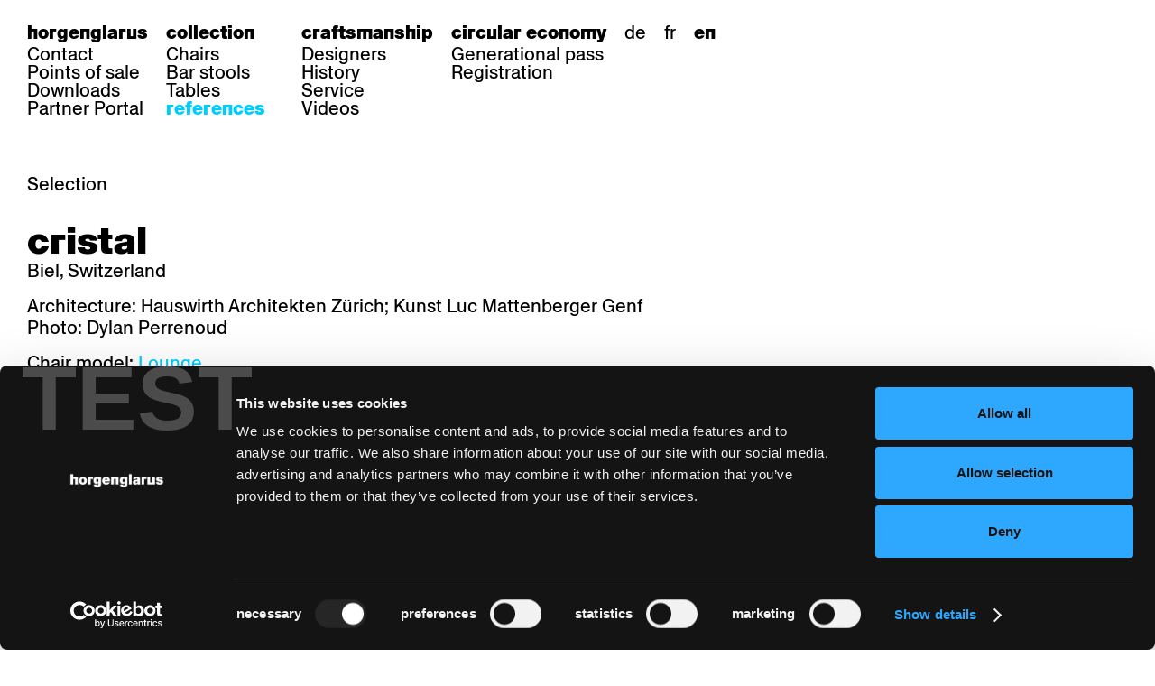

--- FILE ---
content_type: text/html; charset=utf-8
request_url: https://horgenglarus.com/en/references/cristal-biel?branch_id=2&category=&product_line_id=
body_size: 5965
content:
<!DOCTYPE html>
<html>
<head>
<script
  id="Cookiebot"
  src="https://consent.cookiebot.com/uc.js"
  data-cbid="694df170-4fdc-4004-b094-ab52cc5c3e2f"
  data-blockingmode="auto"
  type="text/javascript">
</script>

<meta charset='UTF-8'>
<meta content='text/html; charset=utf-8' http-equiv='content-type'>
<meta content='IE=EDGE,chrome=1' http-equiv='X-UA-Compatible'>
<meta content='index, follow' name='robots'>
<meta content='Die ag m&amp;ouml;belfabrik horgenglarus setzt auf eine eigenst&amp;auml;ndige und stetig weiterentwickelte Manufakturtradition: Die einzigartige Kombination von hochspezialisiertem Handwerk und aktueller Produktionstechnologie macht jedes Fabrikat zu einer Einzelanfertigung, die je nach Bedarf, Kundenwunsch oder Anwendungsbereich konfektioniert werden kann. ' name='description'>
<meta content='width=device-width, initial-scale=1.0' name='viewport'>
<meta content='2c4fd97f832fec8ceb222e5f6fec1a25' name='seobility'>

<link href='/assets/layout/touch-icon-iphone-5d222342649be281c73d7ed7217f1de00e7b460335f35f1dc2f43267f2b4add4.png' rel='apple-touch-icon'>
<link href='/assets/layout/touch-icon-ipad-16f31d72a92e128062d940d060e5e5fde9ad8c7b8bad9aace132cc8ced4ca242.png' rel='apple-touch-icon' sizes='76x76'>
<link href='/assets/layout/touch-icon-iphone-retina-31981c65c37fca14ce9597da99967469e1418615d3a4a450752ddd1ed92b0688.png' rel='apple-touch-icon' sizes='120x120'>
<link href='/assets/layout/touch-icon-ipad-retina-f4fa8eff37acff34e53ff563e31e93f483994a5ee92c1063cffe3f9fbe5aa24e.png' rel='apple-touch-icon' sizes='152x152'>
<link href='/assets/layout/touch-startup-image-fa4d54dde2d4c86f70ac871bc86ec063731a548014efb81eede7735d2f394fb8.png' rel='apple-touch-startup-image'>

<title>cristal – horgenglarus</title>

<meta name="csrf-param" content="authenticity_token" />
<meta name="csrf-token" content="TIohZ8VyNOgNTioraNAZ7NxAjcdZ5-LWMzBx0ccZGA2mtU3YFXnzDMBEEKRb0xD_byXDajBvpRfTH9iCd6VCcg" />

  <!-- Google Tag Manager -->
  <script>(function (w, d, s, l, i) {
    w[l] = w[l] || [];
    w[l].push({
      'gtm.start':
        new Date().getTime(), event: 'gtm.js'
    });
    var f = d.getElementsByTagName(s)[0],
      j = d.createElement(s), dl = l != 'dataLayer' ? '&l=' + l : '';
    j.async = true;
    j.src =
      'https://www.googletagmanager.com/gtm.js?id=' + i + dl;
    f.parentNode.insertBefore(j, f);
  })(window, document, 'script', 'dataLayer', 'GTM-PWWT4HX');</script>
  <!-- End Google Tag Manager -->

<link rel="stylesheet" href="/assets/website-99e4e004b290759e16993be61b409a3c173940ba2ccb75647cce9891800b632b.css" media="all" />
<script src="/assets/website-ce740af8d9f873e35418ce5bdc160783020032c13f8f1c4ae4596015d2599a3d.js"></script>
<script src="/assets/navigation_bar-bc0c927475065ea1cac483409d9a8af718ab5f0a6e44468c45e6aa58d465802e.js" defer="defer"></script>
</head>
<body class='' id='top'>

  <!-- Google Tag Manager (noscript) -->
  <noscript>
    <iframe src="https://www.googletagmanager.com/ns.html?id=GTM-PWWT4HX"
            height="0" width="0" style="display:none;visibility:hidden"></iframe>
  </noscript>
  <!-- End Google Tag Manager (noscript) -->

  <script type="text/javascript">
    (function (window, document, dataLayerName, id) {
      window[dataLayerName] = window[dataLayerName] || [], window[dataLayerName].push({
        start: (new Date).getTime(),
        event: "stg.start"
      });
      var scripts = document.getElementsByTagName('script')[0], tags = document.createElement('script');
      var qP = [];
      dataLayerName !== "dataLayer" && qP.push("data_layer_name=" + dataLayerName);
      var qPString = qP.length > 0 ? ("?" + qP.join("&")) : "";
      tags.async = !0, tags.src = "https://horgenglarus.containers.piwik.pro/" + id + ".js" + qPString, scripts.parentNode.insertBefore(tags, scripts);
      !function (a, n, i) {
        a[n] = a[n] || {};
        for (var c = 0; c < i.length; c++) !function (i) {
          a[n][i] = a[n][i] || {}, a[n][i].api = a[n][i].api || function () {
            var a = [].slice.call(arguments, 0);
            "string" == typeof a[0] && window[dataLayerName].push({
              event: n + "." + i + ":" + a[0],
              parameters: [].slice.call(arguments, 1)
            })
          }
        }(i[c])
      }(window, "ppms", ["tm", "cm"]);
    })(window, document, 'dataLayer', 'f9af324f-c2cd-42f8-9e05-bb82eacdf384');
  </script>

  <header id="siteHeader" class="static-md light">
    <button id="whopper" type="button" aria-label="Hauptmenü aufklappen" aria-expanded="false" aria-controls="mainMenu">
      <svg aria-hidden="true" width="24" height="24" viewBox="0 0 24 24" fill="none" xmlns="http://www.w3.org/2000/svg">
        <rect x="3" y="6" width="18" height="5" fill="currentColor"/>
        <rect x="3" y="14" width="18" height="5" fill="currentColor"/>
      </svg>
    </button>
    <div class="inner">
      <nav aria-label="Hauptmenü" id="mainMenu">
        <ul>
            <li>
              <a class="" href="/en/horgenglarus">Horgenglarus</a>
                <ul aria-hidden="true">
                    <li><a class="" href="/en/horgenglarus/contact">Contact</a></li>
                    <li><a class="" href="/en/horgenglarus/points_of_sale">Points of sale</a></li>
                    <li><a class="" href="/en/horgenglarus/downloads">Downloads</a></li>
                    <li><a class="" href="/en/horgenglarus/partner-portal">Partner Portal</a></li>
                </ul>
            </li>
            <li>
              <a class="" href="/en/collection">Collection</a>
                <ul aria-hidden="true">
                    <li><a class="" href="/en/collection/chairs">Chairs</a></li>
                    <li><a class="" href="/en/collection/bar_stools">Bar stools</a></li>
                    <li><a class="" href="/en/collection/tables">Tables</a></li>
                    <li><a class="contains-active" href="/en/collection/references">References</a></li>
                </ul>
            </li>
            <li>
              <a class="" href="/en/craftsmanship">Craftsmanship</a>
                <ul aria-hidden="true">
                    <li><a class="" href="/en/craftsmanship/designers">Designers</a></li>
                    <li><a class="" href="/en/craftsmanship/history">History</a></li>
                    <li><a class="" href="/en/craftsmanship/service">Service</a></li>
                    <li><a class="" href="/en/craftsmanship/videos">Videos</a></li>
                </ul>
            </li>
            <li>
              <a class="kreislaufwirtschaft" href="/en/circular-economy">Circular economy</a>
                <ul aria-hidden="true">
                    <li><a class="kreislaufwirtschaft" href="/en/circular-economy/generational-passport">Generational pass</a></li>
                    <li><a class="kreislaufwirtschaft" href="/en/circular-economy/product-registration">Registration</a></li>
                </ul>
            </li>
        </ul>
      </nav>
      <nav aria-label="Sprachauswahl" id="localeSwitcher">
        <ul>
            <li class="">
              <a href="/de/page/1161">de</a>
            </li>
            <li class="">
              <a href="/fr/page/1161">fr</a>
            </li>
            <li class="active">
              <a href="/en/page/1161">en</a>
            </li>
        </ul>
      </nav>
    </div>
  </header>

<div class='page-wrap'>
<div class='page-content'>
<div class='pjax-content' data-title='cristal – horgenglarus' id='pjax-content'>
<div data-layout-actual-page-id='1161' data-layout-page-id='49' data-layout-page-name='cristal' data-layout-show-header-logo='true' id='layout-content'>
<article class='reference-details magnific-popup-group'>
<nav class='filter-nav' id='filter-nav'>
<div class='collapsible-nav collapsible collapsed'>
<div class='collapsible-caption'>
Selection
</div>
<div class='collapsible-content'>
<div class='wrapper'>
<div class='group'>
<div class='group-content group-column branches'>
<div class='title'>Area</div>
<ul>
<li></li>
<li><a class="" href="https://horgenglarus.com/en/collection/references?branch_id=5&amp;category=&amp;product_line_id=">Gastronomy</a></li>
<li><a class="" href="https://horgenglarus.com/en/collection/references?branch_id=4&amp;category=&amp;product_line_id=">Health care</a></li>
<li><a class="" href="https://horgenglarus.com/en/collection/references?branch_id=6&amp;category=&amp;product_line_id=">Hoteliery</a></li>
<li><a class="" href="https://horgenglarus.com/en/collection/references?branch_id=3&amp;category=&amp;product_line_id=">Industry</a></li>
<li><a class="active" href="https://horgenglarus.com/en/collection/references?branch_id=2&amp;category=&amp;product_line_id=">Institutions</a></li>
<li><a class="" href="https://horgenglarus.com/en/collection/references?branch_id=7&amp;category=&amp;product_line_id=">Culture / Life</a></li>
<li><a class="" href="https://horgenglarus.com/en/collection/references?branch_id=13&amp;category=&amp;product_line_id=">Private residence</a></li>
<li><a class="" href="https://horgenglarus.com/en/collection/references?branch_id=8&amp;category=&amp;product_line_id=">Auditorium</a></li>
<li><a class="" href="https://horgenglarus.com/en/collection/references?branch_id=1&amp;category=&amp;product_line_id=">Sacred buildings</a></li>
</ul>
</div>
</div>
<div class='group'>
<div class='subgroup'>
<div class='group-content group-column chairs'>
<div class='group-column-caption'><a class="" href="https://horgenglarus.com/en/collection/references?branch_id=&amp;category=stuehle&amp;product_line_id=">Chairs</a></div>
<ul>
<li><a class="" href="https://horgenglarus.com/en/collection/references?branch_id=&amp;category=&amp;product_line_id=72">Belair</a></li>
<li><a class="" href="https://horgenglarus.com/en/collection/references?branch_id=&amp;category=&amp;product_line_id=6">Classic</a></li>
<li><a class="" href="https://horgenglarus.com/en/collection/references?branch_id=&amp;category=&amp;product_line_id=20">Diva</a></li>
<li><a class="" href="https://horgenglarus.com/en/collection/references?branch_id=&amp;category=&amp;product_line_id=60">Dom</a></li>
<li><a class="" href="https://horgenglarus.com/en/collection/references?branch_id=&amp;category=&amp;product_line_id=21">Einpunktstuhl</a></li>
<li><a class="" href="https://horgenglarus.com/en/collection/references?branch_id=&amp;category=&amp;product_line_id=28">Epos</a></li>
<li><a class="" href="https://horgenglarus.com/en/collection/references?branch_id=&amp;category=&amp;product_line_id=30">Esposito</a></li>
<li><a class="" href="https://horgenglarus.com/en/collection/references?branch_id=&amp;category=&amp;product_line_id=31">Forum I</a></li>
<li><a class="" href="https://horgenglarus.com/en/collection/references?branch_id=&amp;category=&amp;product_line_id=53">Forum ll</a></li>
<li><a class="" href="https://horgenglarus.com/en/collection/references?branch_id=&amp;category=&amp;product_line_id=51">GA Stuhl</a></li>
<li><a class="" href="https://horgenglarus.com/en/collection/references?branch_id=&amp;category=&amp;product_line_id=33">GGW</a></li>
<li><a class="" href="https://horgenglarus.com/en/collection/references?branch_id=&amp;category=&amp;product_line_id=10">Haefeli</a></li>
<li><a class="" href="https://horgenglarus.com/en/collection/references?branch_id=&amp;category=&amp;product_line_id=61">Honett</a></li>
<li><a class="" href="https://horgenglarus.com/en/collection/references?branch_id=&amp;category=&amp;product_line_id=7">Icon</a></li>
<li><a class="" href="https://horgenglarus.com/en/collection/references?branch_id=&amp;category=&amp;product_line_id=66">Imma</a></li>
<li><a class="" href="https://horgenglarus.com/en/collection/references?branch_id=&amp;category=&amp;product_line_id=18">Klio</a></li>
<li><a class="" href="https://horgenglarus.com/en/collection/references?branch_id=&amp;category=&amp;product_line_id=29">Lounge</a></li>
<li><a class="" href="https://horgenglarus.com/en/collection/references?branch_id=&amp;category=&amp;product_line_id=26">Lyra</a></li>
<li><a class="" href="https://horgenglarus.com/en/collection/references?branch_id=&amp;category=&amp;product_line_id=25">Lyra Szena</a></li>
<li><a class="" href="https://horgenglarus.com/en/collection/references?branch_id=&amp;category=&amp;product_line_id=27">Matura</a></li>
<li><a class="" href="https://horgenglarus.com/en/collection/references?branch_id=&amp;category=&amp;product_line_id=23">Miro</a></li>
<li><a class="" href="https://horgenglarus.com/en/collection/references?branch_id=&amp;category=&amp;product_line_id=14">Moser</a></li>
<li><a class="" href="https://horgenglarus.com/en/collection/references?branch_id=&amp;category=&amp;product_line_id=32">Plenum</a></li>
<li><a class="" href="https://horgenglarus.com/en/collection/references?branch_id=&amp;category=&amp;product_line_id=22">Péclard</a></li>
<li><a class="" href="https://horgenglarus.com/en/collection/references?branch_id=&amp;category=&amp;product_line_id=9">Safran</a></li>
<li><a class="" href="https://horgenglarus.com/en/collection/references?branch_id=&amp;category=&amp;product_line_id=15">Select</a></li>
<li><a class="" href="https://horgenglarus.com/en/collection/references?branch_id=&amp;category=&amp;product_line_id=56">Seley</a></li>
<li><a class="" href="https://horgenglarus.com/en/collection/references?branch_id=&amp;category=&amp;product_line_id=16">Stapel</a></li>
<li><a class="" href="https://horgenglarus.com/en/collection/references?branch_id=&amp;category=&amp;product_line_id=24">Status</a></li>
</ul>
</div>
</div>
<div class='subgroup'>
<div class='group-content'>
<div class='group-column tables'>
<div class='group-column-caption'><a class="" href="https://horgenglarus.com/en/collection/references?branch_id=&amp;category=stuehle&amp;product_line_id=">Tables</a></div>
<ul>
<li><a class="" href="https://horgenglarus.com/en/collection/references?branch_id=&amp;category=&amp;product_line_id=67">Boq</a></li>
<li><a class="" href="https://horgenglarus.com/en/collection/references?branch_id=&amp;category=&amp;product_line_id=41">Delta</a></li>
<li><a class="" href="https://horgenglarus.com/en/collection/references?branch_id=&amp;category=&amp;product_line_id=42">Epoc</a></li>
<li><a class="" href="https://horgenglarus.com/en/collection/references?branch_id=&amp;category=&amp;product_line_id=45">Ess.Tee.Tisch</a></li>
<li><a class="" href="https://horgenglarus.com/en/collection/references?branch_id=&amp;category=&amp;product_line_id=39">Gloria</a></li>
<li><a class="" href="https://horgenglarus.com/en/collection/references?branch_id=&amp;category=&amp;product_line_id=49">Lyra Lounge</a></li>
<li><a class="" href="https://horgenglarus.com/en/collection/references?branch_id=&amp;category=&amp;product_line_id=34">Mi</a></li>
<li><a class="" href="https://horgenglarus.com/en/collection/references?branch_id=&amp;category=&amp;product_line_id=35">Mi Massiv</a></li>
<li><a class="" href="https://horgenglarus.com/en/collection/references?branch_id=&amp;category=&amp;product_line_id=58">Mih</a></li>
<li><a class="" href="https://horgenglarus.com/en/collection/references?branch_id=&amp;category=&amp;product_line_id=71">Poq</a></li>
<li><a class="" href="https://horgenglarus.com/en/collection/references?branch_id=&amp;category=&amp;product_line_id=44">Prova</a></li>
<li><a class="" href="https://horgenglarus.com/en/collection/references?branch_id=&amp;category=&amp;product_line_id=38">RQ Light</a></li>
<li><a class="" href="https://horgenglarus.com/en/collection/references?branch_id=&amp;category=&amp;product_line_id=40">Savoy</a></li>
<li><a class="" href="https://horgenglarus.com/en/collection/references?branch_id=&amp;category=&amp;product_line_id=46">Semper</a></li>
<li><a class="" href="https://horgenglarus.com/en/collection/references?branch_id=&amp;category=&amp;product_line_id=43">Sigma</a></li>
<li><a class="" href="https://horgenglarus.com/en/collection/references?branch_id=&amp;category=&amp;product_line_id=47">TRH</a></li>
</ul>
</div>
<div class='group-column stools'>
<div class='group-column-caption'><a class="" href="https://horgenglarus.com/en/collection/references?branch_id=&amp;category=barhocker&amp;product_line_id=">Bar stools</a></div>
<ul>
<li><a class="" href="https://horgenglarus.com/en/collection/references?branch_id=&amp;category=&amp;product_line_id=55">Classic</a></li>
<li><a class="" href="https://horgenglarus.com/en/collection/references?branch_id=&amp;category=&amp;product_line_id=62">Honett</a></li>
<li><a class="" href="https://horgenglarus.com/en/collection/references?branch_id=&amp;category=&amp;product_line_id=69">Imma</a></li>
<li><a class="" href="https://horgenglarus.com/en/collection/references?branch_id=&amp;category=&amp;product_line_id=5">Lyra</a></li>
<li><a class="" href="https://horgenglarus.com/en/collection/references?branch_id=&amp;category=&amp;product_line_id=4">Miro</a></li>
<li><a class="" href="https://horgenglarus.com/en/collection/references?branch_id=&amp;category=&amp;product_line_id=54">Miro</a></li>
<li><a class="" href="https://horgenglarus.com/en/collection/references?branch_id=&amp;category=&amp;product_line_id=2">Omega</a></li>
<li><a class="" href="https://horgenglarus.com/en/collection/references?branch_id=&amp;category=&amp;product_line_id=1">Select </a></li>
</ul>
</div>
</div>
</div>
</div>
</div>

</div>
</div>
<div class='mobile-nav__opener'>
Selection
</div>
<div class='mobile-nav__overlay'></div>
<div class='mobile-nav'>
<div class='mobile-nav__heading'>
<div class='mobile-nav__heading__title'>Selection</div>
<span class='mobile-nav__heading__close'>×</span>
</div>
<div class='mobile-nav__content'>
<div class='wrapper'>
<div class='group'>
<div class='group-content group-column branches'>
<div class='title'>Area</div>
<ul>
<li></li>
<li><a class="" href="https://horgenglarus.com/en/collection/references?branch_id=5&amp;category=&amp;product_line_id=">Gastronomy</a></li>
<li><a class="" href="https://horgenglarus.com/en/collection/references?branch_id=4&amp;category=&amp;product_line_id=">Health care</a></li>
<li><a class="" href="https://horgenglarus.com/en/collection/references?branch_id=6&amp;category=&amp;product_line_id=">Hoteliery</a></li>
<li><a class="" href="https://horgenglarus.com/en/collection/references?branch_id=3&amp;category=&amp;product_line_id=">Industry</a></li>
<li><a class="active" href="https://horgenglarus.com/en/collection/references?branch_id=2&amp;category=&amp;product_line_id=">Institutions</a></li>
<li><a class="" href="https://horgenglarus.com/en/collection/references?branch_id=7&amp;category=&amp;product_line_id=">Culture / Life</a></li>
<li><a class="" href="https://horgenglarus.com/en/collection/references?branch_id=13&amp;category=&amp;product_line_id=">Private residence</a></li>
<li><a class="" href="https://horgenglarus.com/en/collection/references?branch_id=8&amp;category=&amp;product_line_id=">Auditorium</a></li>
<li><a class="" href="https://horgenglarus.com/en/collection/references?branch_id=1&amp;category=&amp;product_line_id=">Sacred buildings</a></li>
</ul>
</div>
</div>
<div class='group'>
<div class='subgroup'>
<div class='group-content group-column chairs'>
<div class='group-column-caption'><a class="" href="https://horgenglarus.com/en/collection/references?branch_id=&amp;category=stuehle&amp;product_line_id=">Chairs</a></div>
<ul>
<li><a class="" href="https://horgenglarus.com/en/collection/references?branch_id=&amp;category=&amp;product_line_id=72">Belair</a></li>
<li><a class="" href="https://horgenglarus.com/en/collection/references?branch_id=&amp;category=&amp;product_line_id=6">Classic</a></li>
<li><a class="" href="https://horgenglarus.com/en/collection/references?branch_id=&amp;category=&amp;product_line_id=20">Diva</a></li>
<li><a class="" href="https://horgenglarus.com/en/collection/references?branch_id=&amp;category=&amp;product_line_id=60">Dom</a></li>
<li><a class="" href="https://horgenglarus.com/en/collection/references?branch_id=&amp;category=&amp;product_line_id=21">Einpunktstuhl</a></li>
<li><a class="" href="https://horgenglarus.com/en/collection/references?branch_id=&amp;category=&amp;product_line_id=28">Epos</a></li>
<li><a class="" href="https://horgenglarus.com/en/collection/references?branch_id=&amp;category=&amp;product_line_id=30">Esposito</a></li>
<li><a class="" href="https://horgenglarus.com/en/collection/references?branch_id=&amp;category=&amp;product_line_id=31">Forum I</a></li>
<li><a class="" href="https://horgenglarus.com/en/collection/references?branch_id=&amp;category=&amp;product_line_id=53">Forum ll</a></li>
<li><a class="" href="https://horgenglarus.com/en/collection/references?branch_id=&amp;category=&amp;product_line_id=51">GA Stuhl</a></li>
<li><a class="" href="https://horgenglarus.com/en/collection/references?branch_id=&amp;category=&amp;product_line_id=33">GGW</a></li>
<li><a class="" href="https://horgenglarus.com/en/collection/references?branch_id=&amp;category=&amp;product_line_id=10">Haefeli</a></li>
<li><a class="" href="https://horgenglarus.com/en/collection/references?branch_id=&amp;category=&amp;product_line_id=61">Honett</a></li>
<li><a class="" href="https://horgenglarus.com/en/collection/references?branch_id=&amp;category=&amp;product_line_id=7">Icon</a></li>
<li><a class="" href="https://horgenglarus.com/en/collection/references?branch_id=&amp;category=&amp;product_line_id=66">Imma</a></li>
<li><a class="" href="https://horgenglarus.com/en/collection/references?branch_id=&amp;category=&amp;product_line_id=18">Klio</a></li>
<li><a class="" href="https://horgenglarus.com/en/collection/references?branch_id=&amp;category=&amp;product_line_id=29">Lounge</a></li>
<li><a class="" href="https://horgenglarus.com/en/collection/references?branch_id=&amp;category=&amp;product_line_id=26">Lyra</a></li>
<li><a class="" href="https://horgenglarus.com/en/collection/references?branch_id=&amp;category=&amp;product_line_id=25">Lyra Szena</a></li>
<li><a class="" href="https://horgenglarus.com/en/collection/references?branch_id=&amp;category=&amp;product_line_id=27">Matura</a></li>
<li><a class="" href="https://horgenglarus.com/en/collection/references?branch_id=&amp;category=&amp;product_line_id=23">Miro</a></li>
<li><a class="" href="https://horgenglarus.com/en/collection/references?branch_id=&amp;category=&amp;product_line_id=14">Moser</a></li>
<li><a class="" href="https://horgenglarus.com/en/collection/references?branch_id=&amp;category=&amp;product_line_id=32">Plenum</a></li>
<li><a class="" href="https://horgenglarus.com/en/collection/references?branch_id=&amp;category=&amp;product_line_id=22">Péclard</a></li>
<li><a class="" href="https://horgenglarus.com/en/collection/references?branch_id=&amp;category=&amp;product_line_id=9">Safran</a></li>
<li><a class="" href="https://horgenglarus.com/en/collection/references?branch_id=&amp;category=&amp;product_line_id=15">Select</a></li>
<li><a class="" href="https://horgenglarus.com/en/collection/references?branch_id=&amp;category=&amp;product_line_id=56">Seley</a></li>
<li><a class="" href="https://horgenglarus.com/en/collection/references?branch_id=&amp;category=&amp;product_line_id=16">Stapel</a></li>
<li><a class="" href="https://horgenglarus.com/en/collection/references?branch_id=&amp;category=&amp;product_line_id=24">Status</a></li>
</ul>
</div>
</div>
<div class='subgroup'>
<div class='group-content'>
<div class='group-column tables'>
<div class='group-column-caption'><a class="" href="https://horgenglarus.com/en/collection/references?branch_id=&amp;category=stuehle&amp;product_line_id=">Tables</a></div>
<ul>
<li><a class="" href="https://horgenglarus.com/en/collection/references?branch_id=&amp;category=&amp;product_line_id=67">Boq</a></li>
<li><a class="" href="https://horgenglarus.com/en/collection/references?branch_id=&amp;category=&amp;product_line_id=41">Delta</a></li>
<li><a class="" href="https://horgenglarus.com/en/collection/references?branch_id=&amp;category=&amp;product_line_id=42">Epoc</a></li>
<li><a class="" href="https://horgenglarus.com/en/collection/references?branch_id=&amp;category=&amp;product_line_id=45">Ess.Tee.Tisch</a></li>
<li><a class="" href="https://horgenglarus.com/en/collection/references?branch_id=&amp;category=&amp;product_line_id=39">Gloria</a></li>
<li><a class="" href="https://horgenglarus.com/en/collection/references?branch_id=&amp;category=&amp;product_line_id=49">Lyra Lounge</a></li>
<li><a class="" href="https://horgenglarus.com/en/collection/references?branch_id=&amp;category=&amp;product_line_id=34">Mi</a></li>
<li><a class="" href="https://horgenglarus.com/en/collection/references?branch_id=&amp;category=&amp;product_line_id=35">Mi Massiv</a></li>
<li><a class="" href="https://horgenglarus.com/en/collection/references?branch_id=&amp;category=&amp;product_line_id=58">Mih</a></li>
<li><a class="" href="https://horgenglarus.com/en/collection/references?branch_id=&amp;category=&amp;product_line_id=71">Poq</a></li>
<li><a class="" href="https://horgenglarus.com/en/collection/references?branch_id=&amp;category=&amp;product_line_id=44">Prova</a></li>
<li><a class="" href="https://horgenglarus.com/en/collection/references?branch_id=&amp;category=&amp;product_line_id=38">RQ Light</a></li>
<li><a class="" href="https://horgenglarus.com/en/collection/references?branch_id=&amp;category=&amp;product_line_id=40">Savoy</a></li>
<li><a class="" href="https://horgenglarus.com/en/collection/references?branch_id=&amp;category=&amp;product_line_id=46">Semper</a></li>
<li><a class="" href="https://horgenglarus.com/en/collection/references?branch_id=&amp;category=&amp;product_line_id=43">Sigma</a></li>
<li><a class="" href="https://horgenglarus.com/en/collection/references?branch_id=&amp;category=&amp;product_line_id=47">TRH</a></li>
</ul>
</div>
<div class='group-column stools'>
<div class='group-column-caption'><a class="" href="https://horgenglarus.com/en/collection/references?branch_id=&amp;category=barhocker&amp;product_line_id=">Bar stools</a></div>
<ul>
<li><a class="" href="https://horgenglarus.com/en/collection/references?branch_id=&amp;category=&amp;product_line_id=55">Classic</a></li>
<li><a class="" href="https://horgenglarus.com/en/collection/references?branch_id=&amp;category=&amp;product_line_id=62">Honett</a></li>
<li><a class="" href="https://horgenglarus.com/en/collection/references?branch_id=&amp;category=&amp;product_line_id=69">Imma</a></li>
<li><a class="" href="https://horgenglarus.com/en/collection/references?branch_id=&amp;category=&amp;product_line_id=5">Lyra</a></li>
<li><a class="" href="https://horgenglarus.com/en/collection/references?branch_id=&amp;category=&amp;product_line_id=4">Miro</a></li>
<li><a class="" href="https://horgenglarus.com/en/collection/references?branch_id=&amp;category=&amp;product_line_id=54">Miro</a></li>
<li><a class="" href="https://horgenglarus.com/en/collection/references?branch_id=&amp;category=&amp;product_line_id=2">Omega</a></li>
<li><a class="" href="https://horgenglarus.com/en/collection/references?branch_id=&amp;category=&amp;product_line_id=1">Select </a></li>
</ul>
</div>
</div>
</div>
</div>
</div>

</div>
</div>
</nav>

<h1>Cristal</h1>
<div class='location'>Biel, Switzerland</div>
<p>
Architecture: Hauswirth Architekten Zürich; Kunst Luc Mattenberger Genf
<br>
Photo: Dylan Perrenoud
</p>
<div class='products'>
<div class='type'>
Chair model:
<a href="/en/collection/chairs/lounge">Lounge</a>
</div>
<div class='type'>
Table model:
<a href="/en/collection/tables/lyra-loungetisch">Lyra Lounge</a>
</div>
</div>
<nav class='next-prev-nav'>
<a title="Back" class="previous tooltip" href="https://horgenglarus.com/en/collection/references/Experience-Center?branch_id=2&amp;category=&amp;product_line_id="><span class="prev-icon"><?xml version="1.0" encoding="UTF-8"?>
<svg id="Ebene_1" xmlns="http://www.w3.org/2000/svg" version="1.1" viewBox="0 0 595.28 841.89">
  <!-- Generator: Adobe Illustrator 29.3.1, SVG Export Plug-In . SVG Version: 2.1.0 Build 151)  -->
  <polygon fill="currentColor" points="541.5 387.55 182.26 387.55 253.76 316.06 205.59 267.89 100.17 373.3 52 421.47 205.59 575.06 253.76 526.89 182.53 455.67 541.5 455.67 541.5 387.55 541.5 387.55"/>
</svg>
</span>
</a><a title="Continue" class="next tooltip" href="https://horgenglarus.com/en/collection/references/weiermatt?branch_id=2&amp;category=&amp;product_line_id="><span class="next-icon"><?xml version="1.0" encoding="UTF-8"?>
<svg id="Ebene_1" xmlns="http://www.w3.org/2000/svg" version="1.1" viewBox="0 0 595.28 841.89">
  <polygon fill="currentColor"
           points="52 387.55 411.23 387.55 339.74 316.06 387.91 267.89 493.33 373.3 541.5 421.47 387.91 575.06 339.74 526.89 410.96 455.67 52 455.67 52 387.55 52 387.55"/>
</svg>
</span>
</a></nav>

<div class='slideshow-wrapper modal' id='slideshow-368'>
<div class='slide' data-slideshow-images='[[&quot;/system/reference_images/images/000/000/753/slideshow_small/LucMattenberger_2019%C2%A9DylanPerrenoud_02.jpg?1555306464&quot;, &quot;xs&quot;, &quot;default&quot;], [&quot;/system/reference_images/images/000/000/753/slideshow_small2x/LucMattenberger_2019%C2%A9DylanPerrenoud_02.jpg?1555306464&quot;, &quot;xs&quot;, &quot;retina&quot;], [&quot;/system/reference_images/images/000/000/753/slideshow/LucMattenberger_2019%C2%A9DylanPerrenoud_02.jpg?1555306464&quot;, &quot;md&quot;, &quot;default&quot;], [&quot;/system/reference_images/images/000/000/753/slideshow2x/LucMattenberger_2019%C2%A9DylanPerrenoud_02.jpg?1555306464&quot;, &quot;md&quot;, &quot;retina&quot;]]' title=''></div>
<div class='slide' data-slideshow-images='[[&quot;/system/reference_images/images/000/000/754/slideshow_small/LucMattenberger_2019%C2%A9DylanPerrenoud_03.jpg?1555306758&quot;, &quot;xs&quot;, &quot;default&quot;], [&quot;/system/reference_images/images/000/000/754/slideshow_small2x/LucMattenberger_2019%C2%A9DylanPerrenoud_03.jpg?1555306758&quot;, &quot;xs&quot;, &quot;retina&quot;], [&quot;/system/reference_images/images/000/000/754/slideshow/LucMattenberger_2019%C2%A9DylanPerrenoud_03.jpg?1555306758&quot;, &quot;md&quot;, &quot;default&quot;], [&quot;/system/reference_images/images/000/000/754/slideshow2x/LucMattenberger_2019%C2%A9DylanPerrenoud_03.jpg?1555306758&quot;, &quot;md&quot;, &quot;retina&quot;]]' title=''></div>
<div class='slide' data-slideshow-images='[[&quot;/system/reference_images/images/000/000/755/slideshow_small/LucMattenberger_2019%C2%A9DylanPerrenoud_04.jpg?1555306776&quot;, &quot;xs&quot;, &quot;default&quot;], [&quot;/system/reference_images/images/000/000/755/slideshow_small2x/LucMattenberger_2019%C2%A9DylanPerrenoud_04.jpg?1555306776&quot;, &quot;xs&quot;, &quot;retina&quot;], [&quot;/system/reference_images/images/000/000/755/slideshow/LucMattenberger_2019%C2%A9DylanPerrenoud_04.jpg?1555306776&quot;, &quot;md&quot;, &quot;default&quot;], [&quot;/system/reference_images/images/000/000/755/slideshow2x/LucMattenberger_2019%C2%A9DylanPerrenoud_04.jpg?1555306776&quot;, &quot;md&quot;, &quot;retina&quot;]]' title=''></div>
<div class='slide' data-slideshow-images='[[&quot;/system/reference_images/images/000/000/756/slideshow_small/LucMattenberger_2019%C2%A9DylanPerrenoud_01.jpg?1555306796&quot;, &quot;xs&quot;, &quot;default&quot;], [&quot;/system/reference_images/images/000/000/756/slideshow_small2x/LucMattenberger_2019%C2%A9DylanPerrenoud_01.jpg?1555306796&quot;, &quot;xs&quot;, &quot;retina&quot;], [&quot;/system/reference_images/images/000/000/756/slideshow/LucMattenberger_2019%C2%A9DylanPerrenoud_01.jpg?1555306796&quot;, &quot;md&quot;, &quot;default&quot;], [&quot;/system/reference_images/images/000/000/756/slideshow2x/LucMattenberger_2019%C2%A9DylanPerrenoud_01.jpg?1555306796&quot;, &quot;md&quot;, &quot;retina&quot;]]' title=''></div>
<div class='slide' data-slideshow-images='[[&quot;/system/reference_images/images/000/000/757/slideshow_small/LucMattenberger_2019%C2%A9DylanPerrenoud_05.jpg?1555306816&quot;, &quot;xs&quot;, &quot;default&quot;], [&quot;/system/reference_images/images/000/000/757/slideshow_small2x/LucMattenberger_2019%C2%A9DylanPerrenoud_05.jpg?1555306816&quot;, &quot;xs&quot;, &quot;retina&quot;], [&quot;/system/reference_images/images/000/000/757/slideshow/LucMattenberger_2019%C2%A9DylanPerrenoud_05.jpg?1555306816&quot;, &quot;md&quot;, &quot;default&quot;], [&quot;/system/reference_images/images/000/000/757/slideshow2x/LucMattenberger_2019%C2%A9DylanPerrenoud_05.jpg?1555306816&quot;, &quot;md&quot;, &quot;retina&quot;]]' title=''></div>
</div>

<a class='cover-reference' data-no-pjax='true' data-slideshow-idx='0' data-slideshow='slideshow-368' href='/system/reference_images/images/000/000/753/cover2x/LucMattenberger_2019%C2%A9DylanPerrenoud_02.jpg?1555306464'>
<span class='shine-image' data-shine-fit-in-container='false' data-shine-redraw='true' data-shine-rules='[[&quot;/system/reference_images/images/000/000/753/cover_small/LucMattenberger_2019%C2%A9DylanPerrenoud_02.jpg?1555306464&quot;, &quot;xs&quot;, &quot;default&quot;], [&quot;/system/reference_images/images/000/000/753/cover_small2x/LucMattenberger_2019%C2%A9DylanPerrenoud_02.jpg?1555306464&quot;, &quot;xs&quot;, &quot;retina&quot;], [&quot;/system/reference_images/images/000/000/753/cover/LucMattenberger_2019%C2%A9DylanPerrenoud_02.jpg?1555306464&quot;, &quot;md&quot;, &quot;default&quot;], [&quot;/system/reference_images/images/000/000/753/cover2x/LucMattenberger_2019%C2%A9DylanPerrenoud_02.jpg?1555306464&quot;, &quot;md&quot;, &quot;retina&quot;]]' data-shine-scale-basis='height' data-shine-scale='true' data-shine-set-size='false'>
<noscript>
<img alt='' src='/system/reference_images/images/000/000/753/cover/LucMattenberger_2019%C2%A9DylanPerrenoud_02.jpg?1555306464'>
</noscript>
</span>
</a>
<div class='image-list'>
<a class='image-list-item' data-no-pjax='true' data-slideshow-idx='1' data-slideshow='slideshow-368' href='/system/reference_images/images/000/000/754/cover2x/LucMattenberger_2019%C2%A9DylanPerrenoud_03.jpg?1555306758'>
<div class='shine-image' data-shine-rules='[[&quot;/system/reference_images/images/000/000/754/list_small/LucMattenberger_2019%C2%A9DylanPerrenoud_03.jpg?1555306758&quot;, &quot;xs&quot;, &quot;default&quot;], [&quot;/system/reference_images/images/000/000/754/list_small2x/LucMattenberger_2019%C2%A9DylanPerrenoud_03.jpg?1555306758&quot;, &quot;xs&quot;, &quot;retina&quot;], [&quot;/system/reference_images/images/000/000/754/list/LucMattenberger_2019%C2%A9DylanPerrenoud_03.jpg?1555306758&quot;, &quot;md&quot;, &quot;default&quot;], [&quot;/system/reference_images/images/000/000/754/list2x/LucMattenberger_2019%C2%A9DylanPerrenoud_03.jpg?1555306758&quot;, &quot;md&quot;, &quot;retina&quot;]]' data-shine-set-size='true'>
<noscript>
<img alt='' src='/system/reference_images/images/000/000/754/list/LucMattenberger_2019%C2%A9DylanPerrenoud_03.jpg?1555306758'>
</noscript>
</div>
</a>
<a class='image-list-item' data-no-pjax='true' data-slideshow-idx='2' data-slideshow='slideshow-368' href='/system/reference_images/images/000/000/755/cover2x/LucMattenberger_2019%C2%A9DylanPerrenoud_04.jpg?1555306776'>
<div class='shine-image' data-shine-rules='[[&quot;/system/reference_images/images/000/000/755/list_small/LucMattenberger_2019%C2%A9DylanPerrenoud_04.jpg?1555306776&quot;, &quot;xs&quot;, &quot;default&quot;], [&quot;/system/reference_images/images/000/000/755/list_small2x/LucMattenberger_2019%C2%A9DylanPerrenoud_04.jpg?1555306776&quot;, &quot;xs&quot;, &quot;retina&quot;], [&quot;/system/reference_images/images/000/000/755/list/LucMattenberger_2019%C2%A9DylanPerrenoud_04.jpg?1555306776&quot;, &quot;md&quot;, &quot;default&quot;], [&quot;/system/reference_images/images/000/000/755/list2x/LucMattenberger_2019%C2%A9DylanPerrenoud_04.jpg?1555306776&quot;, &quot;md&quot;, &quot;retina&quot;]]' data-shine-set-size='true'>
<noscript>
<img alt='' src='/system/reference_images/images/000/000/755/list/LucMattenberger_2019%C2%A9DylanPerrenoud_04.jpg?1555306776'>
</noscript>
</div>
</a>
<a class='image-list-item' data-no-pjax='true' data-slideshow-idx='3' data-slideshow='slideshow-368' href='/system/reference_images/images/000/000/756/cover2x/LucMattenberger_2019%C2%A9DylanPerrenoud_01.jpg?1555306796'>
<div class='shine-image' data-shine-rules='[[&quot;/system/reference_images/images/000/000/756/list_small/LucMattenberger_2019%C2%A9DylanPerrenoud_01.jpg?1555306796&quot;, &quot;xs&quot;, &quot;default&quot;], [&quot;/system/reference_images/images/000/000/756/list_small2x/LucMattenberger_2019%C2%A9DylanPerrenoud_01.jpg?1555306796&quot;, &quot;xs&quot;, &quot;retina&quot;], [&quot;/system/reference_images/images/000/000/756/list/LucMattenberger_2019%C2%A9DylanPerrenoud_01.jpg?1555306796&quot;, &quot;md&quot;, &quot;default&quot;], [&quot;/system/reference_images/images/000/000/756/list2x/LucMattenberger_2019%C2%A9DylanPerrenoud_01.jpg?1555306796&quot;, &quot;md&quot;, &quot;retina&quot;]]' data-shine-set-size='true'>
<noscript>
<img alt='' src='/system/reference_images/images/000/000/756/list/LucMattenberger_2019%C2%A9DylanPerrenoud_01.jpg?1555306796'>
</noscript>
</div>
</a>
<a class='image-list-item' data-no-pjax='true' data-slideshow-idx='4' data-slideshow='slideshow-368' href='/system/reference_images/images/000/000/757/cover2x/LucMattenberger_2019%C2%A9DylanPerrenoud_05.jpg?1555306816'>
<div class='shine-image' data-shine-rules='[[&quot;/system/reference_images/images/000/000/757/list_small/LucMattenberger_2019%C2%A9DylanPerrenoud_05.jpg?1555306816&quot;, &quot;xs&quot;, &quot;default&quot;], [&quot;/system/reference_images/images/000/000/757/list_small2x/LucMattenberger_2019%C2%A9DylanPerrenoud_05.jpg?1555306816&quot;, &quot;xs&quot;, &quot;retina&quot;], [&quot;/system/reference_images/images/000/000/757/list/LucMattenberger_2019%C2%A9DylanPerrenoud_05.jpg?1555306816&quot;, &quot;md&quot;, &quot;default&quot;], [&quot;/system/reference_images/images/000/000/757/list2x/LucMattenberger_2019%C2%A9DylanPerrenoud_05.jpg?1555306816&quot;, &quot;md&quot;, &quot;retina&quot;]]' data-shine-set-size='true'>
<noscript>
<img alt='' src='/system/reference_images/images/000/000/757/list/LucMattenberger_2019%C2%A9DylanPerrenoud_05.jpg?1555306816'>
</noscript>
</div>
</a>
</div>
</article>

</div>
</div>

<div class='loading-indicator' style='display: none;'>Lade...</div>
</div>
</div>
<footer id="siteFooter">
  <nav>
    <ul>
      <li><a href="https://horgenglarus.com/en/horgenglarus/imprint">Imprint</a></li>
      <li><a href="https://horgenglarus.com/en/horgenglarus/Privacy">Privacy statement</a></li>
      <li><a href="https://horgenglarus.com/en/horgenglarus/cookies">Cookies</a></li>

        <li><a href="https://horgenglarus.com/en/horgenglarus/partner-portal">Partner Portal</a></li>
    </ul>
  </nav>
</footer>

<script src="/assets/application-9aa67dfce5e42ce265fc720156536d473873bc200234d8cd86e5559478b052b5.js" defer="defer"></script>
</body>
</html>
